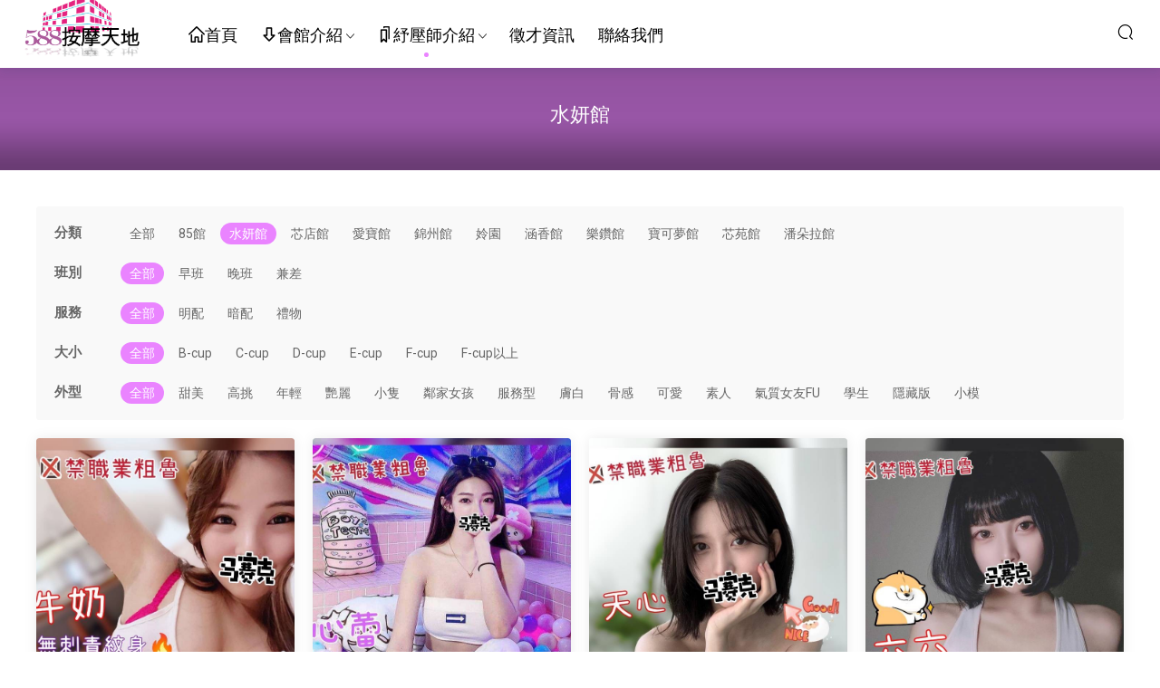

--- FILE ---
content_type: text/html; charset=UTF-8
request_url: https://spa-588.com/allma/tender
body_size: 11513
content:
<!DOCTYPE HTML>
<html>
<head>
  <meta charset="UTF-8">
  <meta http-equiv="X-UA-Compatible" content="IE=edge,chrome=1">
  <meta name="viewport" content="width=device-width,minimum-scale=1.0,maximum-scale=1.0,user-scalable=no"/>
  <meta name="apple-mobile-web-app-title" content="按摩天地-舒壓五花八門">
  <meta http-equiv="Cache-Control" content="no-siteapp">
  <title>水妍館 - 按摩天地-舒壓五花八門</title>
    <link rel="shortcut icon" href="https://spa-588.com/wp-content/uploads/2022/03/08075437550.png">
  <meta name='robots' content='max-image-preview:large' />
<link rel='dns-prefetch' href='//s.w.org' />
<style id='global-styles-inline-css' type='text/css'>
body{--wp--preset--color--black: #000000;--wp--preset--color--cyan-bluish-gray: #abb8c3;--wp--preset--color--white: #ffffff;--wp--preset--color--pale-pink: #f78da7;--wp--preset--color--vivid-red: #cf2e2e;--wp--preset--color--luminous-vivid-orange: #ff6900;--wp--preset--color--luminous-vivid-amber: #fcb900;--wp--preset--color--light-green-cyan: #7bdcb5;--wp--preset--color--vivid-green-cyan: #00d084;--wp--preset--color--pale-cyan-blue: #8ed1fc;--wp--preset--color--vivid-cyan-blue: #0693e3;--wp--preset--color--vivid-purple: #9b51e0;--wp--preset--gradient--vivid-cyan-blue-to-vivid-purple: linear-gradient(135deg,rgba(6,147,227,1) 0%,rgb(155,81,224) 100%);--wp--preset--gradient--light-green-cyan-to-vivid-green-cyan: linear-gradient(135deg,rgb(122,220,180) 0%,rgb(0,208,130) 100%);--wp--preset--gradient--luminous-vivid-amber-to-luminous-vivid-orange: linear-gradient(135deg,rgba(252,185,0,1) 0%,rgba(255,105,0,1) 100%);--wp--preset--gradient--luminous-vivid-orange-to-vivid-red: linear-gradient(135deg,rgba(255,105,0,1) 0%,rgb(207,46,46) 100%);--wp--preset--gradient--very-light-gray-to-cyan-bluish-gray: linear-gradient(135deg,rgb(238,238,238) 0%,rgb(169,184,195) 100%);--wp--preset--gradient--cool-to-warm-spectrum: linear-gradient(135deg,rgb(74,234,220) 0%,rgb(151,120,209) 20%,rgb(207,42,186) 40%,rgb(238,44,130) 60%,rgb(251,105,98) 80%,rgb(254,248,76) 100%);--wp--preset--gradient--blush-light-purple: linear-gradient(135deg,rgb(255,206,236) 0%,rgb(152,150,240) 100%);--wp--preset--gradient--blush-bordeaux: linear-gradient(135deg,rgb(254,205,165) 0%,rgb(254,45,45) 50%,rgb(107,0,62) 100%);--wp--preset--gradient--luminous-dusk: linear-gradient(135deg,rgb(255,203,112) 0%,rgb(199,81,192) 50%,rgb(65,88,208) 100%);--wp--preset--gradient--pale-ocean: linear-gradient(135deg,rgb(255,245,203) 0%,rgb(182,227,212) 50%,rgb(51,167,181) 100%);--wp--preset--gradient--electric-grass: linear-gradient(135deg,rgb(202,248,128) 0%,rgb(113,206,126) 100%);--wp--preset--gradient--midnight: linear-gradient(135deg,rgb(2,3,129) 0%,rgb(40,116,252) 100%);--wp--preset--duotone--dark-grayscale: url('#wp-duotone-dark-grayscale');--wp--preset--duotone--grayscale: url('#wp-duotone-grayscale');--wp--preset--duotone--purple-yellow: url('#wp-duotone-purple-yellow');--wp--preset--duotone--blue-red: url('#wp-duotone-blue-red');--wp--preset--duotone--midnight: url('#wp-duotone-midnight');--wp--preset--duotone--magenta-yellow: url('#wp-duotone-magenta-yellow');--wp--preset--duotone--purple-green: url('#wp-duotone-purple-green');--wp--preset--duotone--blue-orange: url('#wp-duotone-blue-orange');--wp--preset--font-size--small: 13px;--wp--preset--font-size--medium: 20px;--wp--preset--font-size--large: 36px;--wp--preset--font-size--x-large: 42px;}.has-black-color{color: var(--wp--preset--color--black) !important;}.has-cyan-bluish-gray-color{color: var(--wp--preset--color--cyan-bluish-gray) !important;}.has-white-color{color: var(--wp--preset--color--white) !important;}.has-pale-pink-color{color: var(--wp--preset--color--pale-pink) !important;}.has-vivid-red-color{color: var(--wp--preset--color--vivid-red) !important;}.has-luminous-vivid-orange-color{color: var(--wp--preset--color--luminous-vivid-orange) !important;}.has-luminous-vivid-amber-color{color: var(--wp--preset--color--luminous-vivid-amber) !important;}.has-light-green-cyan-color{color: var(--wp--preset--color--light-green-cyan) !important;}.has-vivid-green-cyan-color{color: var(--wp--preset--color--vivid-green-cyan) !important;}.has-pale-cyan-blue-color{color: var(--wp--preset--color--pale-cyan-blue) !important;}.has-vivid-cyan-blue-color{color: var(--wp--preset--color--vivid-cyan-blue) !important;}.has-vivid-purple-color{color: var(--wp--preset--color--vivid-purple) !important;}.has-black-background-color{background-color: var(--wp--preset--color--black) !important;}.has-cyan-bluish-gray-background-color{background-color: var(--wp--preset--color--cyan-bluish-gray) !important;}.has-white-background-color{background-color: var(--wp--preset--color--white) !important;}.has-pale-pink-background-color{background-color: var(--wp--preset--color--pale-pink) !important;}.has-vivid-red-background-color{background-color: var(--wp--preset--color--vivid-red) !important;}.has-luminous-vivid-orange-background-color{background-color: var(--wp--preset--color--luminous-vivid-orange) !important;}.has-luminous-vivid-amber-background-color{background-color: var(--wp--preset--color--luminous-vivid-amber) !important;}.has-light-green-cyan-background-color{background-color: var(--wp--preset--color--light-green-cyan) !important;}.has-vivid-green-cyan-background-color{background-color: var(--wp--preset--color--vivid-green-cyan) !important;}.has-pale-cyan-blue-background-color{background-color: var(--wp--preset--color--pale-cyan-blue) !important;}.has-vivid-cyan-blue-background-color{background-color: var(--wp--preset--color--vivid-cyan-blue) !important;}.has-vivid-purple-background-color{background-color: var(--wp--preset--color--vivid-purple) !important;}.has-black-border-color{border-color: var(--wp--preset--color--black) !important;}.has-cyan-bluish-gray-border-color{border-color: var(--wp--preset--color--cyan-bluish-gray) !important;}.has-white-border-color{border-color: var(--wp--preset--color--white) !important;}.has-pale-pink-border-color{border-color: var(--wp--preset--color--pale-pink) !important;}.has-vivid-red-border-color{border-color: var(--wp--preset--color--vivid-red) !important;}.has-luminous-vivid-orange-border-color{border-color: var(--wp--preset--color--luminous-vivid-orange) !important;}.has-luminous-vivid-amber-border-color{border-color: var(--wp--preset--color--luminous-vivid-amber) !important;}.has-light-green-cyan-border-color{border-color: var(--wp--preset--color--light-green-cyan) !important;}.has-vivid-green-cyan-border-color{border-color: var(--wp--preset--color--vivid-green-cyan) !important;}.has-pale-cyan-blue-border-color{border-color: var(--wp--preset--color--pale-cyan-blue) !important;}.has-vivid-cyan-blue-border-color{border-color: var(--wp--preset--color--vivid-cyan-blue) !important;}.has-vivid-purple-border-color{border-color: var(--wp--preset--color--vivid-purple) !important;}.has-vivid-cyan-blue-to-vivid-purple-gradient-background{background: var(--wp--preset--gradient--vivid-cyan-blue-to-vivid-purple) !important;}.has-light-green-cyan-to-vivid-green-cyan-gradient-background{background: var(--wp--preset--gradient--light-green-cyan-to-vivid-green-cyan) !important;}.has-luminous-vivid-amber-to-luminous-vivid-orange-gradient-background{background: var(--wp--preset--gradient--luminous-vivid-amber-to-luminous-vivid-orange) !important;}.has-luminous-vivid-orange-to-vivid-red-gradient-background{background: var(--wp--preset--gradient--luminous-vivid-orange-to-vivid-red) !important;}.has-very-light-gray-to-cyan-bluish-gray-gradient-background{background: var(--wp--preset--gradient--very-light-gray-to-cyan-bluish-gray) !important;}.has-cool-to-warm-spectrum-gradient-background{background: var(--wp--preset--gradient--cool-to-warm-spectrum) !important;}.has-blush-light-purple-gradient-background{background: var(--wp--preset--gradient--blush-light-purple) !important;}.has-blush-bordeaux-gradient-background{background: var(--wp--preset--gradient--blush-bordeaux) !important;}.has-luminous-dusk-gradient-background{background: var(--wp--preset--gradient--luminous-dusk) !important;}.has-pale-ocean-gradient-background{background: var(--wp--preset--gradient--pale-ocean) !important;}.has-electric-grass-gradient-background{background: var(--wp--preset--gradient--electric-grass) !important;}.has-midnight-gradient-background{background: var(--wp--preset--gradient--midnight) !important;}.has-small-font-size{font-size: var(--wp--preset--font-size--small) !important;}.has-medium-font-size{font-size: var(--wp--preset--font-size--medium) !important;}.has-large-font-size{font-size: var(--wp--preset--font-size--large) !important;}.has-x-large-font-size{font-size: var(--wp--preset--font-size--x-large) !important;}
</style>
<link rel='stylesheet' id='responsive-lightbox-prettyphoto-css'  href='https://spa-588.com/wp-content/plugins/responsive-lightbox/assets/prettyphoto/prettyPhoto.min.css?ver=2.3.4' type='text/css' media='all' />
<link rel='stylesheet' id='hfe-style-css'  href='https://spa-588.com/wp-content/plugins/header-footer-elementor/assets/css/header-footer-elementor.css?ver=1.6.9' type='text/css' media='all' />
<link rel='stylesheet' id='elementor-icons-css'  href='https://spa-588.com/wp-content/plugins/elementor/assets/lib/eicons/css/elementor-icons.min.css?ver=5.14.0' type='text/css' media='all' />
<link rel='stylesheet' id='elementor-frontend-css'  href='https://spa-588.com/wp-content/plugins/elementor/assets/css/frontend-lite.min.css?ver=3.5.5' type='text/css' media='all' />
<link rel='stylesheet' id='elementor-post-8178-css'  href='https://spa-588.com/wp-content/uploads/elementor/css/post-8178.css?ver=1645712191' type='text/css' media='all' />
<link rel='stylesheet' id='elementor-pro-css'  href='https://spa-588.com/wp-content/plugins/elementor-pro/assets/css/frontend-lite.min.css?ver=3.6.1' type='text/css' media='all' />
<link rel='stylesheet' id='elementor-global-css'  href='https://spa-588.com/wp-content/uploads/elementor/css/global.css?ver=1645203709' type='text/css' media='all' />
<link rel='stylesheet' id='elementor-post-10668-css'  href='https://spa-588.com/wp-content/uploads/elementor/css/post-10668.css?ver=1647164274' type='text/css' media='all' />
<link rel='stylesheet' id='hfe-widgets-style-css'  href='https://spa-588.com/wp-content/plugins/header-footer-elementor/inc/widgets-css/frontend.css?ver=1.6.9' type='text/css' media='all' />
<link rel='stylesheet' id='mobantu-libs-css'  href='https://spa-588.com/wp-content/themes/modown/static/css/libs.css?ver=7.3' type='text/css' media='screen' />
<link rel='stylesheet' id='mobantu-base-css'  href='https://spa-588.com/wp-content/themes/modown/static/css/base.css?ver=7.3' type='text/css' media='screen' />
<link rel='stylesheet' id='modown-style-css'  href='https://spa-588.com/wp-content/themes/modown/style.css?ver=7.3' type='text/css' media='screen' />
<link rel='stylesheet' id='google-fonts-1-css'  href='https://fonts.googleapis.com/css?family=Roboto%3A100%2C100italic%2C200%2C200italic%2C300%2C300italic%2C400%2C400italic%2C500%2C500italic%2C600%2C600italic%2C700%2C700italic%2C800%2C800italic%2C900%2C900italic%7CRoboto+Slab%3A100%2C100italic%2C200%2C200italic%2C300%2C300italic%2C400%2C400italic%2C500%2C500italic%2C600%2C600italic%2C700%2C700italic%2C800%2C800italic%2C900%2C900italic&#038;display=auto&#038;ver=5.9' type='text/css' media='all' />
<script type='text/javascript' src='https://spa-588.com/wp-includes/js/jquery/jquery.min.js?ver=3.6.0' id='jquery-core-js'></script>
<script type='text/javascript' src='https://spa-588.com/wp-includes/js/jquery/jquery-migrate.min.js?ver=3.3.2' id='jquery-migrate-js'></script>
<script type='text/javascript' src='https://spa-588.com/wp-content/plugins/responsive-lightbox/assets/prettyphoto/jquery.prettyPhoto.min.js?ver=2.3.4' id='responsive-lightbox-prettyphoto-js'></script>
<script type='text/javascript' src='https://spa-588.com/wp-includes/js/underscore.min.js?ver=1.13.1' id='underscore-js'></script>
<script type='text/javascript' src='https://spa-588.com/wp-content/plugins/responsive-lightbox/assets/infinitescroll/infinite-scroll.pkgd.min.js?ver=5.9' id='responsive-lightbox-infinite-scroll-js'></script>
<script type='text/javascript' id='responsive-lightbox-js-extra'>
/* <![CDATA[ */
var rlArgs = {"script":"prettyphoto","selector":"lightbox","customEvents":"","activeGalleries":"1","animationSpeed":"normal","slideshow":"0","slideshowDelay":"5000","slideshowAutoplay":"0","opacity":"0.75","showTitle":"1","allowResize":"1","allowExpand":"1","width":"1080","height":"720","separator":"\/","theme":"pp_default","horizontalPadding":"20","hideFlash":"0","wmode":"opaque","videoAutoplay":"0","modal":"0","deeplinking":"0","overlayGallery":"1","keyboardShortcuts":"1","social":"0","woocommerce_gallery":"0","ajaxurl":"https:\/\/spa-588.com\/wp-admin\/admin-ajax.php","nonce":"44ed7f37c5","preview":"false","postId":"27437"};
/* ]]> */
</script>
<script type='text/javascript' src='https://spa-588.com/wp-content/plugins/responsive-lightbox/js/front.js?ver=2.3.4' id='responsive-lightbox-js'></script>
<link rel="https://api.w.org/" href="https://spa-588.com/wp-json/" /><link rel="alternate" type="application/json" href="https://spa-588.com/wp-json/wp/v2/categories/2" />	<style id="erphpdown-custom"></style>
	<script>window._ERPHPDOWN = {"uri":"https://spa-588.com/wp-content/plugins/erphpdown", "payment": "1", "author": "mobantu"}</script>
<link rel="icon" href="https://spa-588.com/wp-content/uploads/2022/03/08075437550-262x180.png" sizes="32x32" />
<link rel="icon" href="https://spa-588.com/wp-content/uploads/2022/03/08075437550-262x180.png" sizes="192x192" />
<link rel="apple-touch-icon" href="https://spa-588.com/wp-content/uploads/2022/03/08075437550-262x180.png" />
<meta name="msapplication-TileImage" content="https://spa-588.com/wp-content/uploads/2022/03/08075437550.png" />
		<style type="text/css" id="wp-custom-css">
			
element.style {
}
.nav-main {
    float: left;
    font-size: 18px;
    margin-top: 0px;
    margin-left: 30px;
}
		</style>
		  <!-- Global site tag (gtag.js) - Google Analytics -->
<script async src="https://www.googletagmanager.com/gtag/js?id=UA-224713334-1">
</script>
<script>
  window.dataLayer = window.dataLayer || [];
  function gtag(){dataLayer.push(arguments);}
  gtag('js', new Date());

  gtag('config', 'UA-224713334-1');
</script>
  <script>window._MBT = {uri: 'https://spa-588.com/wp-content/themes/modown', urc: 'https://spa-588.com/wp-content/themes/modown', uru: 'https://spa-588.com/wp-content/themes/modown', url:'https://spa-588.com', urg: 'https://spa-588.com/wp-content/themes/modown', url:'https://spa-588.com',usr: 'https://spa-588.com/allma/tender/27437.html', roll: [], admin_ajax: 'https://spa-588.com/wp-admin/admin-ajax.php', erphpdown: 'https://spa-588.com/wp-content/plugins/erphpdown/', image: '1.4035', hanimated: '1', fancybox: '1'}</script>
  <style>
  .btn, .cat-nav li.current-menu-item a:after, .pagination ul > .active > a,.pagination ul > .active > span, .pagination-trigger a, .erphpdown-box .down, .widget-erphpdown .down, .comt-submit, .btn-primary, .mocat .more a, .mocat h2:after, .filter a.active, .mocat h2 i,.mocat h2:after,.pagemenu li.current_page_item a, .comt-submit, .banner-archive, .banner-page,.home-blogs h2 span:after,.home-authors h2 span:after,.vip-content h2 span:after,.vip-why h2 span:after,.pagination ul > .active > a,.pagination ul > .active > span,.charge .charge-header h1 span,.widget-erphpdown .price i, .erphpdown .erphpdown-buy, .erphpdown .erphp-login-must, .erphpdown-box .erphpdown-down,.erphpdown-box .erphpdown-buy, .article-content .erphpdown-content-vip .erphpdown-buy, .article-content .erphpdown-content-vip .erphpdown-see-btn, .article-content .erphpdown-content-vip .erphp-login-must, .home-blogs .more a, .more-all a, .tagslist li .name:hover, .tagslist li:hover .name, .vip-why .items .item span,.widget_search input[type='submit'], .tougao-item .tougao-btn,.layui-layer-btn .layui-layer-btn0, .widget-bottom-search button, .mocats .moli ul li:first-child > i,.mocats .moli ul li:nth-child(2) > i,.mocats .moli ul li:nth-child(3) > i, .mocat .cfilter li a.active:after, .mocat .child li a.active:after, .mocats .moli .moli-header, .woocommerce #respond input#submit.alt, .woocommerce a.button.alt, .woocommerce button.button.alt, .woocommerce input.button.alt, .erphpdown-tuan-process .line span, .nav-main> li.current-menu-item > a:after, .nav-main> li.current-menu-parent > a:after, .nav-main> li.current_page_item > a:after, .nav-main> li.current-post-ancestor > a:after, .nav-main> li.current-menu-ancestor > a:after, .nav-main> li.current-category-ancestor > a:after, .grids .audio .down, .article-paging .post-page-numbers.current{background-color:#EA84FF !important;}
   a:hover, body.night a:hover, body.home .header:not(.scrolled) .nav-main > li > a:hover, body.home .header:not(.scrolled) .nav-right > li > a:hover, .nav-main > li > a:hover, .nav-right a:hover, .nav-main .sub-menu a:hover, .nav-right .sub-menu a:hover, .banner a:hover, .cat-nav li.current-menu-item a, .grids .grid h3 a:hover,body.night .grids .grid h3 a:hover, body.night .lists .grid h3 a:hover, body.night .lists .list h3 a:hover, body.night .home-blogs ul li h3 a:hover, .widget-tags .items a:hover, .sign-trans a, .form-policy a, .widget-erphpdown .custom-metas .meta a, .charge .charge-header h1, .charge .charge-header .item .color,.widget-erphpdown .price span, .erphpdown-box .price span, .erphpdown .erphpdown-price, .article-content .erphpdown-content-vip .erphpdown-price, .comments-title small,.archives h3,.readers a:hover,.usermenu li.active i, .rollbar a.fullscreen.active, .mocat .cfilter li a.active, .mocat .child li a.active, .article-content .gallery-login a, .erphpdown .erphpdown-title, .sidebar .widget h3 .icon, .single-related .related-title .icon, .comments-title .icon, .article-content .erphpdown-content-vip > legend, .erphpdown > legend, .erphpdown-box > legend, .article-content .erphpdown-content-vip2, .nav-right .nav-cart span, .tougao-title .icon{color:#EA84FF;}
   .article-act .article-zan.active, .article-act .article-shang, .filter-item-order .filter a.active, .filter-item.filter-item-order .filter a:hover{color:#EA84FF !important;}
   .erphpdown-box, .erphpdown, .article-content .erphpdown-content-vip, .comt-submit, .btn-primary,.grids .grid .cat:after,.lists .list .cat:after,.mocat .lists .grid .cat:after,.layui-layer-btn .layui-layer-btn0, .article-content h3{border-color:#EA84FF !important;}    .grids .grid .img{height: 400px;}
    .widget-postlist .hasimg li{padding-left: calc(47.025px + 10px);}
    .widget-postlist .hasimg li .img{width:47.025px;}
    @media (max-width: 1230px){
      .grids .grid .img{height: 326.31578947368px;}
    }
    @media (max-width: 1024px){
      .grids .grid .img{height: 400px;}
    }
    @media (max-width: 925px){
      .grids .grid .img{height: 326.31578947368px;}
    }
    @media (max-width: 768px){
      .grids .grid .img{height: 400px;}
    }
    @media (max-width: 620px){
      .grids .grid .img{height: 326.31578947368px;}
    }
    @media (max-width: 480px){
      .grids .grid .img{height: 252.63157894737px;}
    }
        @media (max-width: 620px){
      .grids .grid .img, .single-related .grids .grid .img {height: auto !important;}
    }
    body, .mocat, .mocat:nth-child(2n), .banner-slider{background-color:  !important;}
    .header{background: #ffffff}
  .nav-main > li, .nav-main > li > a, .nav-right a{color:#000000;}
    @media (max-width: 768px){
    .nav-right .nav-button a {color: #000000;}
  }
    .banner:after, .banner-archive:after, body.home .swiper-container-fullwidth .swiper-slide:after, .mocats .moli .moli-header:after{content:"";position:absolute;top:0;bottom:0;left:0;right:0;background:linear-gradient(180deg,rgba(0,0,0,.38) 0,rgba(0,0,0,.38) 3.5%,rgba(0,0,0,.379) 7%,rgba(0,0,0,.377) 10.35%,rgba(0,0,0,.375) 13.85%,rgba(0,0,0,.372) 17.35%,rgba(0,0,0,.369) 20.85%,rgba(0,0,0,.366) 24.35%,rgba(0,0,0,.364) 27.85%,rgba(0,0,0,.361) 31.35%,rgba(0,0,0,.358) 34.85%,rgba(0,0,0,.355) 38.35%,rgba(0,0,0,.353) 41.85%,rgba(0,0,0,.351) 45.35%,rgba(0,0,0,.35) 48.85%,rgba(0,0,0,.353) 52.35%,rgba(0,0,0,.36) 55.85%,rgba(0,0,0,.371) 59.35%,rgba(0,0,0,.385) 62.85%,rgba(0,0,0,.402) 66.35%,rgba(0,0,0,.42) 69.85%,rgba(0,0,0,.44) 73.35%,rgba(0,0,0,.46) 76.85%,rgba(0,0,0,.48) 80.35%,rgba(0,0,0,.498) 83.85%,rgba(0,0,0,.515) 87.35%,rgba(0,0,0,.529) 90.85%,rgba(0,0,0,.54) 94.35%,rgba(0,0,0,.547) 97.85%,rgba(0,0,0,.55));z-index:9}
    .banner{background-image: none !important;}
      .grids .grid h3 a{height: 40px;-webkit-line-clamp:2;}
      .grids .grid h3 a, .lists .list h3 a, .lists .grid h3 a, .home-blogs ul li h3 a{font-weight:600;}
  .header .container{max-width:none !important;padding:0 15px;}.logo{width:150px;}@media (max-width: 1024px){.logo, .logo a {width: 60px;height: 60px;}}.footer-widget{width:calc(33.3333% - 20px);}@media (max-width: 480px){.footer-widget{width:calc(100% - 20px);}}.free-tag, .vip-tag, .grid-meta .price, .list-meta .price, .widget .price, .erphpdown{display: none !important}.footer{background: #000000}</style></head>
<body class="archive category category-tender category-2 wp-custom-logo ehf-template-modown ehf-stylesheet-modown elementor-default elementor-kit-8178">
<header class="header">
  <div class="container clearfix">
    <div class="logo"><a style="background-image:url(https://spa-588.com/wp-content/uploads/2022/03/07135253986.png)" href="https://spa-588.com/" title="按摩天地-舒壓五花八門">按摩天地-舒壓五花八門</a></div>
    <ul class="nav-main">
      <li id="menu-item-9496" class="menu-item menu-item-type-post_type menu-item-object-page menu-item-home menu-item-9496"><a href="https://spa-588.com/"><i class="dripicons dripicons-home"></i>首頁</a></li>
<li id="menu-item-9498" class="menu-item menu-item-type-post_type menu-item-object-page menu-item-has-children menu-item-9498"><a href="https://spa-588.com/hegi"><i class="dripicons dripicons-arrow-down"></i>會館介紹</a>
<ul class="sub-menu">
	<li id="menu-item-12047" class="menu-item menu-item-type-post_type menu-item-object-page menu-item-12047"><a href="https://spa-588.com/introduction">預約按摩步驟介紹</a></li>
	<li id="menu-item-9502" class="menu-item menu-item-type-post_type menu-item-object-page menu-item-9502"><a href="https://spa-588.com/?page_id=9221">85會館環境介紹</a></li>
	<li id="menu-item-9556" class="menu-item menu-item-type-post_type menu-item-object-page menu-item-9556"><a href="https://spa-588.com/hegi/ghei-5">水妍會館環境介紹</a></li>
	<li id="menu-item-9552" class="menu-item menu-item-type-post_type menu-item-object-page menu-item-9552"><a href="https://spa-588.com/hegi/ehgi6">愛寶館環境介紹</a></li>
	<li id="menu-item-10942" class="menu-item menu-item-type-post_type menu-item-object-page menu-item-10942"><a href="https://spa-588.com/hegi/ghei-7">涵香館環境介紹</a></li>
	<li id="menu-item-9547" class="menu-item menu-item-type-post_type menu-item-object-page menu-item-9547"><a href="https://spa-588.com/hegi/hegi-4">錦州會館環境介紹</a></li>
	<li id="menu-item-11271" class="menu-item menu-item-type-post_type menu-item-object-page menu-item-11271"><a href="https://spa-588.com/hegi/ghei-13">樂宮館環境介紹</a></li>
	<li id="menu-item-16429" class="menu-item menu-item-type-post_type menu-item-object-page menu-item-16429"><a href="https://spa-588.com/hegi/preview386">樂鑽館環境介紹</a></li>
	<li id="menu-item-16428" class="menu-item menu-item-type-post_type menu-item-object-page menu-item-16428"><a href="https://spa-588.com/?page_id=16425">寶可夢館環境介紹</a></li>
	<li id="menu-item-20782" class="menu-item menu-item-type-post_type menu-item-object-page menu-item-20782"><a href="https://spa-588.com/hegi/ehgi-3">芯苑會館環境介紹</a></li>
	<li id="menu-item-19057" class="menu-item menu-item-type-post_type menu-item-object-page menu-item-19057"><a href="https://spa-588.com/hegi/ghei-14">姈園館環境介紹</a></li>
	<li id="menu-item-9571" class="menu-item menu-item-type-post_type menu-item-object-page menu-item-9571"><a href="https://spa-588.com/hegi/ghei-10">潘朵拉會館環境介紹</a></li>
</ul>
</li>
<li id="menu-item-9503" class="menu-item menu-item-type-post_type menu-item-object-page current-menu-ancestor current-menu-parent current_page_parent current_page_ancestor menu-item-has-children menu-item-9503"><a href="https://spa-588.com/selfintroduction"><i class="dripicons dripicons-bookmarks"></i>紓壓師介紹</a>
<ul class="sub-menu">
	<li id="menu-item-10033" class="menu-item menu-item-type-taxonomy menu-item-object-category menu-item-has-children menu-item-10033"><a href="https://spa-588.com/allma/hall-85">85館</a>
	<ul class="sub-menu">
		<li id="menu-item-10910" class="menu-item menu-item-type-post_type menu-item-object-page menu-item-10910"><a href="https://spa-588.com/?page_id=10865">85班表</a></li>
		<li id="menu-item-10187" class="menu-item menu-item-type-taxonomy menu-item-object-category menu-item-10187"><a href="https://spa-588.com/allma/hall-85">85紓壓師</a></li>
	</ul>
</li>
	<li id="menu-item-10032" class="menu-item menu-item-type-taxonomy menu-item-object-category current-menu-item current-menu-ancestor current-menu-parent menu-item-has-children menu-item-10032"><a href="https://spa-588.com/allma/tender" aria-current="page">水妍館</a>
	<ul class="sub-menu">
		<li id="menu-item-10915" class="menu-item menu-item-type-post_type menu-item-object-page menu-item-10915"><a href="https://spa-588.com/class-table/wachclasstab">水妍班表</a></li>
		<li id="menu-item-10186" class="menu-item menu-item-type-taxonomy menu-item-object-category current-menu-item menu-item-10186"><a href="https://spa-588.com/allma/tender" aria-current="page">水妍紓壓師</a></li>
	</ul>
</li>
	<li id="menu-item-10031" class="menu-item menu-item-type-taxonomy menu-item-object-category menu-item-has-children menu-item-10031"><a href="https://spa-588.com/allma/slug-xintiandi">芯店館</a>
	<ul class="sub-menu">
		<li id="menu-item-10919" class="menu-item menu-item-type-post_type menu-item-object-page menu-item-10919"><a href="https://spa-588.com/class-table/eaienclasstab">樂宮班表</a></li>
		<li id="menu-item-10185" class="menu-item menu-item-type-taxonomy menu-item-object-category menu-item-10185"><a href="https://spa-588.com/allma/slug-xintiandi">雅妍紓壓師</a></li>
	</ul>
</li>
	<li id="menu-item-10029" class="menu-item menu-item-type-taxonomy menu-item-object-category menu-item-has-children menu-item-10029"><a href="https://spa-588.com/allma/showtime">愛寶館</a>
	<ul class="sub-menu">
		<li id="menu-item-10914" class="menu-item menu-item-type-post_type menu-item-object-page menu-item-10914"><a href="https://spa-588.com/class-table/zsiclasstab">愛寶班表</a></li>
		<li id="menu-item-10183" class="menu-item menu-item-type-taxonomy menu-item-object-category menu-item-10183"><a href="https://spa-588.com/allma/showtime">欣欣紓壓師</a></li>
	</ul>
</li>
	<li id="menu-item-10028" class="menu-item menu-item-type-taxonomy menu-item-object-category menu-item-has-children menu-item-10028"><a href="https://spa-588.com/allma/hall-86">錦州館</a>
	<ul class="sub-menu">
		<li id="menu-item-10917" class="menu-item menu-item-type-post_type menu-item-object-page menu-item-10917"><a href="https://spa-588.com/class-table/yallclasstab">錦州班表</a></li>
		<li id="menu-item-10182" class="menu-item menu-item-type-taxonomy menu-item-object-category menu-item-10182"><a href="https://spa-588.com/allma/hall-86">錦州紓壓師</a></li>
	</ul>
</li>
	<li id="menu-item-11365" class="menu-item menu-item-type-taxonomy menu-item-object-category menu-item-has-children menu-item-11365"><a href="https://spa-588.com/allma/newyork">涵香館</a>
	<ul class="sub-menu">
		<li id="menu-item-10918" class="menu-item menu-item-type-post_type menu-item-object-page menu-item-10918"><a href="https://spa-588.com/class-table/newyorkclasstab">涵香班表</a></li>
		<li id="menu-item-11366" class="menu-item menu-item-type-taxonomy menu-item-object-category menu-item-11366"><a href="https://spa-588.com/allma/newyork">紐約紓壓師</a></li>
	</ul>
</li>
	<li id="menu-item-16413" class="menu-item menu-item-type-taxonomy menu-item-object-category menu-item-has-children menu-item-16413"><a href="https://spa-588.com/allma/slug-55">樂鑽館</a>
	<ul class="sub-menu">
		<li id="menu-item-16412" class="menu-item menu-item-type-post_type menu-item-object-page menu-item-16412"><a href="https://spa-588.com/class-table/menclasstab">樂鑽班表</a></li>
		<li id="menu-item-16415" class="menu-item menu-item-type-taxonomy menu-item-object-category menu-item-16415"><a href="https://spa-588.com/allma/slug-55">民生館紓壓師</a></li>
	</ul>
</li>
	<li id="menu-item-16414" class="menu-item menu-item-type-taxonomy menu-item-object-category menu-item-has-children menu-item-16414"><a href="https://spa-588.com/allma/slug-56">寶可夢館</a>
	<ul class="sub-menu">
		<li id="menu-item-16423" class="menu-item menu-item-type-post_type menu-item-object-page menu-item-16423"><a href="https://spa-588.com/?page_id=16417">寶可夢班表</a></li>
		<li id="menu-item-16416" class="menu-item menu-item-type-taxonomy menu-item-object-category menu-item-16416"><a href="https://spa-588.com/allma/slug-56">中央館紓壓師</a></li>
	</ul>
</li>
	<li id="menu-item-20785" class="menu-item menu-item-type-taxonomy menu-item-object-category menu-item-has-children menu-item-20785"><a href="https://spa-588.com/allma/tianjin">芯苑館</a>
	<ul class="sub-menu">
		<li id="menu-item-20787" class="menu-item menu-item-type-post_type menu-item-object-page menu-item-20787"><a href="https://spa-588.com/class-table/tanclasstab">芯苑班表</a></li>
		<li id="menu-item-20802" class="menu-item menu-item-type-taxonomy menu-item-object-category menu-item-20802"><a href="https://spa-588.com/allma/tianjin">吉林紓壓師</a></li>
	</ul>
</li>
	<li id="menu-item-19056" class="menu-item menu-item-type-post_type menu-item-object-page menu-item-has-children menu-item-19056"><a href="https://spa-588.com/class-table/nbaclasstab">大都會</a>
	<ul class="sub-menu">
		<li id="menu-item-19058" class="menu-item menu-item-type-post_type menu-item-object-page menu-item-19058"><a href="https://spa-588.com/class-table/nbaclasstab">澤澤班表</a></li>
		<li id="menu-item-19059" class="menu-item menu-item-type-taxonomy menu-item-object-category menu-item-19059"><a href="https://spa-588.com/allma/hall-88">大都會紓壓師</a></li>
	</ul>
</li>
	<li id="menu-item-10027" class="menu-item menu-item-type-taxonomy menu-item-object-category menu-item-has-children menu-item-10027"><a href="https://spa-588.com/allma/hall-383">潘朵拉館</a>
	<ul class="sub-menu">
		<li id="menu-item-10916" class="menu-item menu-item-type-post_type menu-item-object-page menu-item-10916"><a href="https://spa-588.com/class-table/benlaclasstab">潘朵拉班表</a></li>
		<li id="menu-item-10181" class="menu-item menu-item-type-taxonomy menu-item-object-category menu-item-10181"><a href="https://spa-588.com/allma/hall-383">潘朵拉紓壓師</a></li>
	</ul>
</li>
</ul>
</li>
<li id="menu-item-9504" class="menu-item menu-item-type-post_type menu-item-object-page menu-item-9504"><a href="https://spa-588.com/talent">徵才資訊</a></li>
<li id="menu-item-10023" class="menu-item menu-item-type-post_type menu-item-object-page menu-item-10023"><a href="https://spa-588.com/wwus">聯絡我們</a></li>
    </ul>
        <ul class="nav-right">
                        <li class="nav-search">
        <a href="javascript:;" class="search-loader" title="搜索"><i class="icon icon-search"></i></a>
      </li>
            <li class="nav-button"><a href="javascript:;" class="nav-loader"><i class="icon icon-menu"></i></a></li>
    </ul>
  </div>
</header>
<div class="search-wrap">
  <div class="container">
    <form action="https://spa-588.com/" class="search-form" method="get">
      <input autocomplete="off" class="search-input" name="s" placeholder="输入关键字回车" type="text">
      <i class="icon icon-close"></i>
    </form>
  </div>
</div><div class="banner-archive" >
	<div class="container">
		<h1 class="archive-title">水妍館</h1>
		<p class="archive-desc"></p>
	</div>
</div>
<div class="main">
    	<div class="container clearfix">
        						<div class="filters">
			            <div class="filter-item">
                <span>分类</span>
                <div class="filter">
                    <a href="https://spa-588.com/allma">全部</a><a href="https://spa-588.com/allma/hall-85" class="">85館</a><a href="https://spa-588.com/allma/tender" class="active">水妍館</a><a href="https://spa-588.com/allma/slug-xintiandi" class="">芯店館</a><a href="https://spa-588.com/allma/showtime" class="">愛寶館</a><a href="https://spa-588.com/allma/hall-86" class="">錦州館</a><a href="https://spa-588.com/allma/hall-88" class="">姈園</a><a href="https://spa-588.com/allma/newyork" class="">涵香館</a><a href="https://spa-588.com/allma/slug-55" class="">樂鑽館</a><a href="https://spa-588.com/allma/slug-56" class="">寶可夢館</a><a href="https://spa-588.com/allma/tianjin" class="">芯苑館</a><a href="https://spa-588.com/allma/hall-383" class="">潘朵拉館</a>                </div>
            </div>
                                                            <div class="filter-item">
                <span>班別</span>
                <div class="filter">
                    <a href="https://spa-588.com/allma/tender?paged=1&ti" rel="nofollow" class="active">全部</a><a href="https://spa-588.com/allma/tender?ti=213&paged=1" rel="nofollow" class="">早班</a><a href="https://spa-588.com/allma/tender?ti=214&paged=1" rel="nofollow" class="">晚班</a><a href="https://spa-588.com/allma/tender?ti=215&paged=1" rel="nofollow" class="">兼差</a>                </div>
            </div>
                        <div class="filter-item">
                <span>服務</span>
                <div class="filter">
                    <a href="https://spa-588.com/allma/tender?paged=1&za" rel="nofollow" class="active">全部</a><a href="https://spa-588.com/allma/tender?za=218&paged=1" rel="nofollow" class="">明配</a><a href="https://spa-588.com/allma/tender?za=217&paged=1" rel="nofollow" class="">暗配</a><a href="https://spa-588.com/allma/tender?za=216&paged=1" rel="nofollow" class="">禮物</a>                </div>
            </div>
                        <div class="filter-item">
                <span>大小</span>
                <div class="filter">
                    <a href="https://spa-588.com/allma/tender?paged=1&sz" rel="nofollow" class="active">全部</a><a href="https://spa-588.com/allma/tender?sz=108&paged=1" rel="nofollow" class="">B-cup</a><a href="https://spa-588.com/allma/tender?sz=130&paged=1" rel="nofollow" class="">C-cup</a><a href="https://spa-588.com/allma/tender?sz=131&paged=1" rel="nofollow" class="">D-cup</a><a href="https://spa-588.com/allma/tender?sz=132&paged=1" rel="nofollow" class="">E-cup</a><a href="https://spa-588.com/allma/tender?sz=133&paged=1" rel="nofollow" class="">F-cup</a><a href="https://spa-588.com/allma/tender?sz=279&paged=1" rel="nofollow" class="">F-cup以上</a>                </div>
            </div>
                                                <div class="filter-item">
                <span>外型</span>
                <div class="filter">
                    <a href="https://spa-588.com/allma/tender?paged=1&t" rel="nofollow" class="active">全部</a><a href="https://spa-588.com/allma/tender?t=286&paged=1" rel="nofollow" class="">甜美</a><a href="https://spa-588.com/allma/tender?t=22&paged=1" rel="nofollow" class="">高挑</a><a href="https://spa-588.com/allma/tender?t=282&paged=1" rel="nofollow" class="">年輕</a><a href="https://spa-588.com/allma/tender?t=37&paged=1" rel="nofollow" class="">艷麗</a><a href="https://spa-588.com/allma/tender?t=92&paged=1" rel="nofollow" class="">小隻</a><a href="https://spa-588.com/allma/tender?t=19&paged=1" rel="nofollow" class="">鄰家女孩</a><a href="https://spa-588.com/allma/tender?t=284&paged=1" rel="nofollow" class="">服務型</a><a href="https://spa-588.com/allma/tender?t=285&paged=1" rel="nofollow" class="">膚白</a><a href="https://spa-588.com/allma/tender?t=280&paged=1" rel="nofollow" class="">骨感</a><a href="https://spa-588.com/allma/tender?t=91&paged=1" rel="nofollow" class="">可愛</a><a href="https://spa-588.com/allma/tender?t=281&paged=1" rel="nofollow" class="">素人</a><a href="https://spa-588.com/allma/tender?t=287&paged=1" rel="nofollow" class="">氣質女友FU</a><a href="https://spa-588.com/allma/tender?t=90&paged=1" rel="nofollow" class="">學生</a><a href="https://spa-588.com/allma/tender?t=291&paged=1" rel="nofollow" class="">隱藏版</a><a href="https://spa-588.com/allma/tender?t=18&paged=1" rel="nofollow" class="">小模</a>                </div>
            </div>
                                            </div>
				<div id="posts" class="posts grids  clearfix">
			<div class="post grid"  data-id="27437">
    <div class="img">
        <a href="https://spa-588.com/allma/tender/27437.html" title="水妍館/牛奶/168.47.F" target="_blank" rel="bookmark">
        <img src="https://spa-588.com/wp-content/themes/modown/static/img/thumbnail.png" data-src="https://spa-588.com/wp-content/uploads/2023/12/04093529878.jpg" class="thumb" alt="水妍館/牛奶/168.47.F">
                </a>
    </div>
        <h3 itemprop="name headline"><a itemprop="url" rel="bookmark" href="https://spa-588.com/allma/tender/27437.html" title="水妍館/牛奶/168.47.F" target="_blank">水妍館/牛奶/168.47.F</a></h3>
            </div><div class="post grid"  data-id="27435">
    <div class="img">
        <a href="https://spa-588.com/allma/tender/27435.html" title="水妍館/心蕾/156.43.C" target="_blank" rel="bookmark">
        <img src="https://spa-588.com/wp-content/themes/modown/static/img/thumbnail.png" data-src="https://spa-588.com/wp-content/uploads/2023/12/04093526986.jpg" class="thumb" alt="水妍館/心蕾/156.43.C">
                </a>
    </div>
        <h3 itemprop="name headline"><a itemprop="url" rel="bookmark" href="https://spa-588.com/allma/tender/27435.html" title="水妍館/心蕾/156.43.C" target="_blank">水妍館/心蕾/156.43.C</a></h3>
            </div><div class="post grid"  data-id="27228">
    <div class="img">
        <a href="https://spa-588.com/allma/tender/27228.html" title="水妍館/天心/155.40.C" target="_blank" rel="bookmark">
        <img src="https://spa-588.com/wp-content/themes/modown/static/img/thumbnail.png" data-src="https://spa-588.com/wp-content/uploads/2023/12/04093524565.jpg" class="thumb" alt="水妍館/天心/155.40.C">
                </a>
    </div>
        <h3 itemprop="name headline"><a itemprop="url" rel="bookmark" href="https://spa-588.com/allma/tender/27228.html" title="水妍館/天心/155.40.C" target="_blank">水妍館/天心/155.40.C</a></h3>
            </div><div class="post grid"  data-id="27226">
    <div class="img">
        <a href="https://spa-588.com/allma/tender/27226.html" title="水妍館/六六/158.37.C" target="_blank" rel="bookmark">
        <img src="https://spa-588.com/wp-content/themes/modown/static/img/thumbnail.png" data-src="https://spa-588.com/wp-content/uploads/2023/12/04093521626.jpg" class="thumb" alt="水妍館/六六/158.37.C">
                </a>
    </div>
        <h3 itemprop="name headline"><a itemprop="url" rel="bookmark" href="https://spa-588.com/allma/tender/27226.html" title="水妍館/六六/158.37.C" target="_blank">水妍館/六六/158.37.C</a></h3>
            </div><div class="post grid"  data-id="27224">
    <div class="img">
        <a href="https://spa-588.com/allma/tender/27224.html" title="水妍館/小菱/153.44.C" target="_blank" rel="bookmark">
        <img src="https://spa-588.com/wp-content/themes/modown/static/img/thumbnail.png" data-src="https://spa-588.com/wp-content/uploads/2023/12/04093517832.jpg" class="thumb" alt="水妍館/小菱/153.44.C">
                </a>
    </div>
        <h3 itemprop="name headline"><a itemprop="url" rel="bookmark" href="https://spa-588.com/allma/tender/27224.html" title="水妍館/小菱/153.44.C" target="_blank">水妍館/小菱/153.44.C</a></h3>
            </div><div class="post grid"  data-id="27222">
    <div class="img">
        <a href="https://spa-588.com/allma/tender/27222.html" title="水妍館/小柒/160.48.C" target="_blank" rel="bookmark">
        <img src="https://spa-588.com/wp-content/themes/modown/static/img/thumbnail.png" data-src="https://spa-588.com/wp-content/uploads/2023/12/04093514678.jpg" class="thumb" alt="水妍館/小柒/160.48.C">
                </a>
    </div>
        <h3 itemprop="name headline"><a itemprop="url" rel="bookmark" href="https://spa-588.com/allma/tender/27222.html" title="水妍館/小柒/160.48.C" target="_blank">水妍館/小柒/160.48.C</a></h3>
            </div><div class="post grid"  data-id="27220">
    <div class="img">
        <a href="https://spa-588.com/allma/tender/27220.html" title="水妍館/小星/165.48.C" target="_blank" rel="bookmark">
        <img src="https://spa-588.com/wp-content/themes/modown/static/img/thumbnail.png" data-src="https://spa-588.com/wp-content/uploads/2023/12/04093511269.jpg" class="thumb" alt="水妍館/小星/165.48.C">
                </a>
    </div>
        <h3 itemprop="name headline"><a itemprop="url" rel="bookmark" href="https://spa-588.com/allma/tender/27220.html" title="水妍館/小星/165.48.C" target="_blank">水妍館/小星/165.48.C</a></h3>
            </div><div class="post grid"  data-id="27218">
    <div class="img">
        <a href="https://spa-588.com/allma/tender/27218.html" title="水妍館/小雨/155.42.C" target="_blank" rel="bookmark">
        <img src="https://spa-588.com/wp-content/themes/modown/static/img/thumbnail.png" data-src="https://spa-588.com/wp-content/uploads/2023/12/04093508199.jpg" class="thumb" alt="水妍館/小雨/155.42.C">
                </a>
    </div>
        <h3 itemprop="name headline"><a itemprop="url" rel="bookmark" href="https://spa-588.com/allma/tender/27218.html" title="水妍館/小雨/155.42.C" target="_blank">水妍館/小雨/155.42.C</a></h3>
            </div><div class="post grid"  data-id="27216">
    <div class="img">
        <a href="https://spa-588.com/allma/tender/27216.html" title="水妍館/小希/160.44.D" target="_blank" rel="bookmark">
        <img src="https://spa-588.com/wp-content/themes/modown/static/img/thumbnail.png" data-src="https://spa-588.com/wp-content/uploads/2023/12/04093505402.jpg" class="thumb" alt="水妍館/小希/160.44.D">
                </a>
    </div>
        <h3 itemprop="name headline"><a itemprop="url" rel="bookmark" href="https://spa-588.com/allma/tender/27216.html" title="水妍館/小希/160.44.D" target="_blank">水妍館/小希/160.44.D</a></h3>
            </div><div class="post grid"  data-id="27214">
    <div class="img">
        <a href="https://spa-588.com/allma/tender/27214.html" title="水妍館/小四/162.46.D" target="_blank" rel="bookmark">
        <img src="https://spa-588.com/wp-content/themes/modown/static/img/thumbnail.png" data-src="https://spa-588.com/wp-content/uploads/2023/12/04093502549.jpg" class="thumb" alt="水妍館/小四/162.46.D">
                </a>
    </div>
        <h3 itemprop="name headline"><a itemprop="url" rel="bookmark" href="https://spa-588.com/allma/tender/27214.html" title="水妍館/小四/162.46.D" target="_blank">水妍館/小四/162.46.D</a></h3>
            </div>		</div>
		<div class="pagination"><ul><li class="prev-page"></li><li class="active"><span>1</span></li><li><a href='https://spa-588.com/allma/tender/page/2'>2</a></li><li><a href='https://spa-588.com/allma/tender/page/3'>3</a></li><li><span> ... </span></li><li><a href='https://spa-588.com/allma/tender/page/18'>18</a></li><li class="next-page"><a href="https://spa-588.com/allma/tender/page/2" >下一页</a></li><li><input type="number" id="jump_page" min="1" step="1" /><a href="javascript:;" class="page-jump">跳转</a></li></ul></div>		        	</div>
</div>
<footer class="footer">
	<div class="container">
	    	    	    <p class="copyright"><!-- <div class="sitetips" style="display: block;"><i class="icon icon-horn"></i> 開通VIP大優惠 三個月僅需55元 無限制在線瀏覽觀看全站資源！ <a href="/vip" target="_blank">前往開通VIP</a><a href="javascript:;" class="close"><i class="icon icon-close">
<p class="/copyright"><a href="/mianze">免責申明</a>&nbsp;
<a href="/privacy"><a href="/"><font color="#ffffff">https://spa-588.com/privacy</font>關於隱私</a>&nbsp;
<a href="/lxfs">聯繫我們</a>&nbsp;
<a href="/gghz">廣告合作</a>
</p>-->
<p><a href="/"><font color="#ffffff">spa-588台北按摩天地</font></a>網站是一个提供<font color="#fd9d4f">優質服務.眾多選擇</font>的高品質紓壓平台</p>
<div style="text-align:center">
侵犯了您的合法權益,請聯繫<a href="/"><font color="#ffffff">spa-588台北按摩天地</font></a>我們會盡快處理。
<br>
Copyright©2021 <a href="/"><font color="#ffffff">spa-588台北按摩天地</font></a><font color="#666E8E"> 版权所有<font color="#666E8E">
</font></font></div></i></a></div>
© 2021 | spa-588台北按摩天地</p>
	</div>
</footer>
<div class="sign">			
	<div class="sign-mask"></div>			
	<div class="sign-box">			
		<div class="sign-tips"></div>			
		<form id="sign-in">  
		    <div class="form-item" style="text-align:center"><a href="https://spa-588.com"><img class="logo-login" src="https://spa-588.com/wp-content/uploads/2022/03/08075437550.png" alt="按摩天地-舒壓五花八門"></a></div>
			<div class="form-item"><input type="text" name="user_login" class="form-control" id="user_login" placeholder="用户名/邮箱"><i class="icon icon-user"></i></div>			
			<div class="form-item"><input type="password" name="password" class="form-control" id="user_pass" placeholder="密码"><i class="icon icon-lock"></i></div>		
				
			<div class="sign-submit">			
				<input type="button" class="btn signinsubmit-loader" name="submit" value="登录">  			
				<input type="hidden" name="action" value="signin">			
			</div>			
			<div class="sign-trans"><a href="https://spa-588.com/login?action=password" rel="nofollow" target="_blank">忘记密码？</a></div>	
						
			<div class="sign-social">
				<h2>社交账号快速登录</h2>
													
					
				            	<a href="https://spa-588.com/wp-login.php?loginSocial=google&redirect=https://spa-588.com/allma/tender" rel="nofollow" class="login-google"><i class="icon icon-google"></i></a>
            	            	            	<a href="https://spa-588.com/wp-login.php?loginSocial=facebook&redirect=https://spa-588.com/allma/tender" rel="nofollow" class="login-facebook"><i class="icon icon-facebook"></i></a>
            	            		
			</div>	
				
				
		</form>	
			
					
	</div>			
</div><script>var zh_autoLang_t=true;var zh_autoLang_s=false;</script>
<script type='text/javascript' src='https://spa-588.com/wp-content/themes/modown/static/js/chinese.js'></script>
		<div data-elementor-type="popup" data-elementor-id="10668" class="elementor elementor-10668 elementor-location-popup" data-elementor-settings="{&quot;entrance_animation&quot;:&quot;slideInRight&quot;,&quot;entrance_animation_duration&quot;:{&quot;unit&quot;:&quot;px&quot;,&quot;size&quot;:1.2,&quot;sizes&quot;:[]},&quot;triggers&quot;:[],&quot;timing&quot;:[]}">
								<article class="elementor-section elementor-top-section elementor-element elementor-element-7b463621 elementor-section-boxed elementor-section-height-default elementor-section-height-default" data-id="7b463621" data-element_type="section" data-settings="{&quot;background_background&quot;:&quot;classic&quot;}">
							<div class="elementor-background-overlay"></div>
							<div class="elementor-container elementor-column-gap-default">
					<article class="elementor-column elementor-col-100 elementor-top-column elementor-element elementor-element-270c273a" data-id="270c273a" data-element_type="column">
			<div class="elementor-widget-wrap elementor-element-populated">
								<div class="elementor-element elementor-element-c60171c elementor-widget elementor-widget-image" data-id="c60171c" data-element_type="widget" data-widget_type="image.default">
				<div class="elementor-widget-container">
			<style>/*! elementor - v3.5.5 - 03-02-2022 */
.elementor-widget-image{text-align:center}.elementor-widget-image a{display:inline-block}.elementor-widget-image a img[src$=".svg"]{width:48px}.elementor-widget-image img{vertical-align:middle;display:inline-block}</style>												<img width="73" height="73" src="https://spa-588.com/wp-content/uploads/2022/02/16153019573.webp" class="attachment-large size-large" alt="" loading="lazy" />															</div>
				</div>
				<div class="elementor-element elementor-element-8f0785f elementor-widget elementor-widget-image" data-id="8f0785f" data-element_type="widget" data-widget_type="image.default">
				<div class="elementor-widget-container">
															<img width="95" height="94" src="https://spa-588.com/wp-content/uploads/2022/02/16155216375.png" class="attachment-large size-large" alt="" loading="lazy" />															</div>
				</div>
				<div class="elementor-element elementor-element-44d3ddb elementor-widget elementor-widget-image" data-id="44d3ddb" data-element_type="widget" data-widget_type="image.default">
				<div class="elementor-widget-container">
															<img width="328" height="328" src="https://spa-588.com/wp-content/uploads/2022/02/04153009388.png" class="attachment-large size-large" alt="" loading="lazy" />															</div>
				</div>
				<div class="elementor-element elementor-element-6d375b4 elementor-widget elementor-widget-image" data-id="6d375b4" data-element_type="widget" data-widget_type="image.default">
				<div class="elementor-widget-container">
															<img src="https://spa-588.com/wp-content/uploads/elementor/thumbs/18042449734-pkoee8zareuaffu7rldkvx4van9jrs53k7dbmvn2b8.png" title="18042449734" alt="18042449734" />															</div>
				</div>
					</div>
		</article>
							</div>
		</article>
						</div>
		<link rel='stylesheet' id='e-animations-css'  href='https://spa-588.com/wp-content/plugins/elementor/assets/lib/animations/animations.min.css?ver=3.5.5' type='text/css' media='all' />
<script type='text/javascript' id='erphpdown-js-extra'>
/* <![CDATA[ */
var _ERPHP = {"ajaxurl":"https:\/\/spa-588.com\/wp-admin\/admin-ajax.php"};
var erphpdown_ajax_url = "https:\/\/spa-588.com\/wp-admin\/admin-ajax.php";
/* ]]> */
</script>
<script type='text/javascript' src='https://spa-588.com/wp-content/plugins/erphpdown/static/erphpdown.js?ver=12.3' id='erphpdown-js'></script>
<script type='text/javascript' src='https://spa-588.com/wp-content/themes/modown/static/js/lib.js?ver=7.3' id='modown-lib-js'></script>
<script type='text/javascript' src='https://spa-588.com/wp-content/themes/modown/static/js/base.js?ver=7.3' id='modown-base-js'></script>
<script type='text/javascript' src='https://spa-588.com/wp-content/plugins/elementor-pro/assets/js/webpack-pro.runtime.min.js?ver=3.6.1' id='elementor-pro-webpack-runtime-js'></script>
<script type='text/javascript' src='https://spa-588.com/wp-content/plugins/elementor/assets/js/webpack.runtime.min.js?ver=3.5.5' id='elementor-webpack-runtime-js'></script>
<script type='text/javascript' src='https://spa-588.com/wp-content/plugins/elementor/assets/js/frontend-modules.min.js?ver=3.5.5' id='elementor-frontend-modules-js'></script>
<script type='text/javascript' src='https://spa-588.com/wp-includes/js/dist/vendor/regenerator-runtime.min.js?ver=0.13.9' id='regenerator-runtime-js'></script>
<script type='text/javascript' src='https://spa-588.com/wp-includes/js/dist/vendor/wp-polyfill.min.js?ver=3.15.0' id='wp-polyfill-js'></script>
<script type='text/javascript' src='https://spa-588.com/wp-includes/js/dist/hooks.min.js?ver=1e58c8c5a32b2e97491080c5b10dc71c' id='wp-hooks-js'></script>
<script type='text/javascript' src='https://spa-588.com/wp-includes/js/dist/i18n.min.js?ver=30fcecb428a0e8383d3776bcdd3a7834' id='wp-i18n-js'></script>
<script type='text/javascript' id='wp-i18n-js-after'>
wp.i18n.setLocaleData( { 'text direction\u0004ltr': [ 'ltr' ] } );
</script>
<script type='text/javascript' id='elementor-pro-frontend-js-translations'>
( function( domain, translations ) {
	var localeData = translations.locale_data[ domain ] || translations.locale_data.messages;
	localeData[""].domain = domain;
	wp.i18n.setLocaleData( localeData, domain );
} )( "elementor-pro", { "locale_data": { "messages": { "": {} } } } );
</script>
<script type='text/javascript' id='elementor-pro-frontend-js-before'>
var ElementorProFrontendConfig = {"ajaxurl":"https:\/\/spa-588.com\/wp-admin\/admin-ajax.php","nonce":"fd62bb8526","urls":{"assets":"https:\/\/spa-588.com\/wp-content\/plugins\/elementor-pro\/assets\/","rest":"https:\/\/spa-588.com\/wp-json\/"},"shareButtonsNetworks":{"facebook":{"title":"Facebook","has_counter":true},"twitter":{"title":"Twitter"},"linkedin":{"title":"LinkedIn","has_counter":true},"pinterest":{"title":"Pinterest","has_counter":true},"reddit":{"title":"Reddit","has_counter":true},"vk":{"title":"VK","has_counter":true},"odnoklassniki":{"title":"OK","has_counter":true},"tumblr":{"title":"Tumblr"},"digg":{"title":"Digg"},"skype":{"title":"Skype"},"stumbleupon":{"title":"StumbleUpon","has_counter":true},"mix":{"title":"Mix"},"telegram":{"title":"Telegram"},"pocket":{"title":"Pocket","has_counter":true},"xing":{"title":"XING","has_counter":true},"whatsapp":{"title":"WhatsApp"},"email":{"title":"Email"},"print":{"title":"Print"}},"facebook_sdk":{"lang":"zh_TW","app_id":""},"lottie":{"defaultAnimationUrl":"https:\/\/spa-588.com\/wp-content\/plugins\/elementor-pro\/modules\/lottie\/assets\/animations\/default.json"}};
</script>
<script type='text/javascript' src='https://spa-588.com/wp-content/plugins/elementor-pro/assets/js/frontend.min.js?ver=3.6.1' id='elementor-pro-frontend-js'></script>
<script type='text/javascript' src='https://spa-588.com/wp-content/plugins/elementor/assets/lib/waypoints/waypoints.min.js?ver=4.0.2' id='elementor-waypoints-js'></script>
<script type='text/javascript' src='https://spa-588.com/wp-includes/js/jquery/ui/core.min.js?ver=1.13.0' id='jquery-ui-core-js'></script>
<script type='text/javascript' id='elementor-frontend-js-before'>
var elementorFrontendConfig = {"environmentMode":{"edit":false,"wpPreview":false,"isScriptDebug":false},"i18n":{"shareOnFacebook":"\u5206\u4eab\u5230 Facebook","shareOnTwitter":"\u5206\u4eab\u5230 Twitter","pinIt":"\u91d8\u4e0a","download":"Download","downloadImage":"\u4e0b\u8f09\u5716\u7247","fullscreen":"\u5168\u87a2\u5e55","zoom":"\u653e\u5927","share":"\u5206\u4eab","playVideo":"\u64ad\u653e\u5f71\u97f3","previous":"\u4e0a\u4e00\u5f35","next":"\u4e0b\u4e00\u5f35","close":"\u95dc\u9589"},"is_rtl":false,"breakpoints":{"xs":0,"sm":480,"md":768,"lg":1025,"xl":1440,"xxl":1600},"responsive":{"breakpoints":{"mobile":{"label":"\u624b\u6a5f","value":767,"default_value":767,"direction":"max","is_enabled":true},"mobile_extra":{"label":"Mobile Extra","value":880,"default_value":880,"direction":"max","is_enabled":false},"tablet":{"label":"\u5e73\u677f","value":1024,"default_value":1024,"direction":"max","is_enabled":true},"tablet_extra":{"label":"Tablet Extra","value":1200,"default_value":1200,"direction":"max","is_enabled":false},"laptop":{"label":"Laptop","value":1366,"default_value":1366,"direction":"max","is_enabled":false},"widescreen":{"label":"Widescreen","value":2400,"default_value":2400,"direction":"min","is_enabled":false}}},"version":"3.5.5","is_static":false,"experimentalFeatures":{"e_dom_optimization":true,"e_optimized_assets_loading":true,"e_optimized_css_loading":true,"a11y_improvements":true,"e_import_export":true,"additional_custom_breakpoints":true,"e_hidden_wordpress_widgets":true,"theme_builder_v2":true,"landing-pages":true,"elements-color-picker":true,"favorite-widgets":true,"admin-top-bar":true,"page-transitions":true,"form-submissions":true,"e_scroll_snap":true},"urls":{"assets":"https:\/\/spa-588.com\/wp-content\/plugins\/elementor\/assets\/"},"settings":{"editorPreferences":[]},"kit":{"body_background_background":"classic","active_breakpoints":["viewport_mobile","viewport_tablet"],"global_image_lightbox":"yes","lightbox_enable_counter":"yes","lightbox_enable_fullscreen":"yes","lightbox_enable_zoom":"yes","lightbox_enable_share":"yes","lightbox_title_src":"title","lightbox_description_src":"description"},"post":{"id":0,"title":"\u6c34\u598d\u9928 &#8211; \u6309\u6469\u5929\u5730-\u8212\u58d3\u4e94\u82b1\u516b\u9580","excerpt":""}};
</script>
<script type='text/javascript' src='https://spa-588.com/wp-content/plugins/elementor/assets/js/frontend.min.js?ver=3.5.5' id='elementor-frontend-js'></script>
<script type='text/javascript' src='https://spa-588.com/wp-content/plugins/elementor-pro/assets/js/elements-handlers.min.js?ver=3.6.1' id='pro-elements-handlers-js'></script>
<script>MOBANTU.init({ias: 1, lazy: 1, water: 0, mbf: 0, mpf: 0, mpfp: 0});document.oncontextmenu = new Function("return false;");</script>
<div class="analysis"></div>
</body>
</html>

--- FILE ---
content_type: text/css
request_url: https://spa-588.com/wp-content/uploads/elementor/css/post-10668.css?ver=1647164274
body_size: 355
content:
.elementor-10668 .elementor-element.elementor-element-7b463621 > .elementor-container{max-width:500px;}.elementor-10668 .elementor-element.elementor-element-7b463621:not(.elementor-motion-effects-element-type-background), .elementor-10668 .elementor-element.elementor-element-7b463621 > .elementor-motion-effects-container > .elementor-motion-effects-layer{background-color:#BB343400;}.elementor-10668 .elementor-element.elementor-element-7b463621 > .elementor-background-overlay{opacity:1;transition:background 0.3s, border-radius 0.3s, opacity 0.3s;}.elementor-10668 .elementor-element.elementor-element-7b463621{transition:background 0.3s, border 0.3s, border-radius 0.3s, box-shadow 0.3s;margin-top:0px;margin-bottom:0px;}.elementor-10668 .elementor-element.elementor-element-270c273a > .elementor-widget-wrap > .elementor-widget:not(.elementor-widget__width-auto):not(.elementor-widget__width-initial):not(:last-child):not(.elementor-absolute){margin-bottom:20px;}#elementor-popup-modal-10668 .dialog-message{width:65px;height:auto;}#elementor-popup-modal-10668{justify-content:flex-end;align-items:center;pointer-events:all;background-color:rgba(0,0,0,0);}#elementor-popup-modal-10668 .dialog-widget-content{animation-duration:1.2s;box-shadow:2px 8px 23px 3px rgba(0,0,0,0.2);margin:0px 0px 0px -15px;}